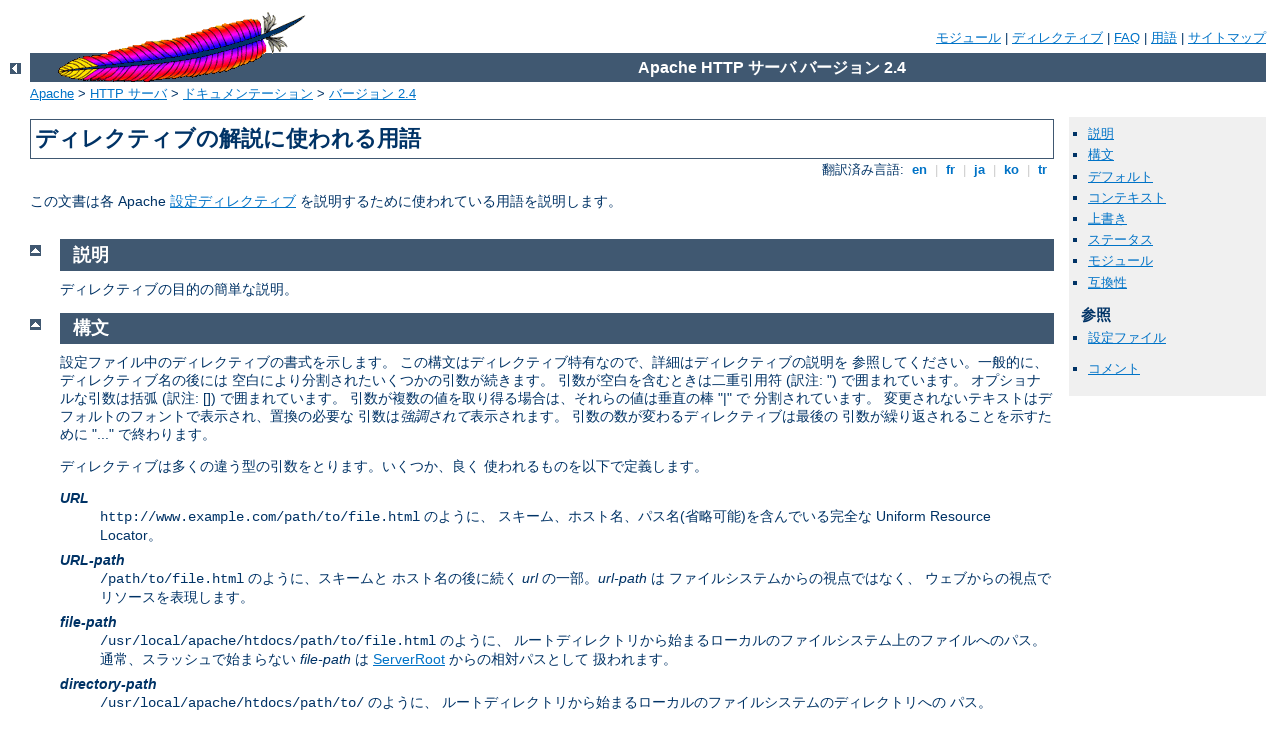

--- FILE ---
content_type: text/html
request_url: http://unitedadvisorygroup.com/manual/ja/mod/directive-dict.html
body_size: 5850
content:
<?xml version="1.0" encoding="UTF-8"?>
<!DOCTYPE html PUBLIC "-//W3C//DTD XHTML 1.0 Strict//EN" "http://www.w3.org/TR/xhtml1/DTD/xhtml1-strict.dtd">
<html xmlns="http://www.w3.org/1999/xhtml" lang="ja" xml:lang="ja"><head>
<meta content="text/html; charset=UTF-8" http-equiv="Content-Type" />
<!--
        XXXXXXXXXXXXXXXXXXXXXXXXXXXXXXXXXXXXXXXXXXXXXXXXXXXXXXXXXXXXXXXXX
              This file is generated from xml source: DO NOT EDIT
        XXXXXXXXXXXXXXXXXXXXXXXXXXXXXXXXXXXXXXXXXXXXXXXXXXXXXXXXXXXXXXXXX
      -->
<title>ディレクティブの解説に使われる用語 - Apache HTTP サーバ バージョン 2.4</title>
<link href="../../style/css/manual.css" rel="stylesheet" media="all" type="text/css" title="Main stylesheet" />
<link href="../../style/css/manual-loose-100pc.css" rel="alternate stylesheet" media="all" type="text/css" title="No Sidebar - Default font size" />
<link href="../../style/css/manual-print.css" rel="stylesheet" media="print" type="text/css" /><link rel="stylesheet" type="text/css" href="../../style/css/prettify.css" />
<script src="../../style/scripts/prettify.min.js" type="text/javascript">
</script>

<link href="../../images/favicon.ico" rel="shortcut icon" /></head>
<body id="manual-page"><div id="page-header">
<p class="menu"><a href="../mod/index.html">モジュール</a> | <a href="../mod/directives.html">ディレクティブ</a> | <a href="http://wiki.apache.org/httpd/FAQ">FAQ</a> | <a href="../glossary.html">用語</a> | <a href="../sitemap.html">サイトマップ</a></p>
<p class="apache">Apache HTTP サーバ バージョン 2.4</p>
<img alt="" src="../../images/feather.gif" /></div>
<div class="up"><a href="./index.html"><img title="&lt;-" alt="&lt;-" src="../../images/left.gif" /></a></div>
<div id="path">
<a href="http://www.apache.org/">Apache</a> &gt; <a href="http://httpd.apache.org/">HTTP サーバ</a> &gt; <a href="http://httpd.apache.org/docs/">ドキュメンテーション</a> &gt; <a href="../index.html">バージョン 2.4</a></div><div id="page-content"><div id="preamble"><h1>ディレクティブの解説に使われる用語</h1>
<div class="toplang">
<p><span>翻訳済み言語: </span><a href="../../en/mod/directive-dict.html" hreflang="en" rel="alternate" title="English">&nbsp;en&nbsp;</a> |
<a href="../../fr/mod/directive-dict.html" hreflang="fr" rel="alternate" title="Français">&nbsp;fr&nbsp;</a> |
<a href="../../ja/mod/directive-dict.html" title="Japanese">&nbsp;ja&nbsp;</a> |
<a href="../../ko/mod/directive-dict.html" hreflang="ko" rel="alternate" title="Korean">&nbsp;ko&nbsp;</a> |
<a href="../../tr/mod/directive-dict.html" hreflang="tr" rel="alternate" title="Türkçe">&nbsp;tr&nbsp;</a></p>
</div>

    <p>この文書は各 Apache <a href="directives.html">設定ディレクティブ</a>
    を説明するために使われている用語を説明します。</p>
</div>
<div id="quickview"><ul id="toc"><li><img alt="" src="../../images/down.gif" /> <a href="#Description">説明</a></li>
<li><img alt="" src="../../images/down.gif" /> <a href="#Syntax">構文</a></li>
<li><img alt="" src="../../images/down.gif" /> <a href="#Default">デフォルト</a></li>
<li><img alt="" src="../../images/down.gif" /> <a href="#Context">コンテキスト</a></li>
<li><img alt="" src="../../images/down.gif" /> <a href="#Override">上書き</a></li>
<li><img alt="" src="../../images/down.gif" /> <a href="#Status">ステータス</a></li>
<li><img alt="" src="../../images/down.gif" /> <a href="#Module">モジュール</a></li>
<li><img alt="" src="../../images/down.gif" /> <a href="#Compatibility">互換性</a></li>
</ul><h3>参照</h3><ul class="seealso"><li><a href="../configuring.html">設定ファイル</a></li></ul><ul class="seealso"><li><a href="#comments_section">コメント</a></li></ul></div>
<div class="top"><a href="#page-header"><img alt="top" src="../../images/up.gif" /></a></div>
<div class="section">
<h2><a name="Description" id="Description">説明</a></h2>

<p>ディレクティブの目的の簡単な説明。</p>
</div><div class="top"><a href="#page-header"><img alt="top" src="../../images/up.gif" /></a></div>
<div class="section">
<h2><a name="Syntax" id="Syntax">構文</a></h2>

    <p>設定ファイル中のディレクティブの書式を示します。
    この構文はディレクティブ特有なので、詳細はディレクティブの説明を
    参照してください。一般的に、ディレクティブ名の後には
    空白により分割されたいくつかの引数が続きます。
    引数が空白を含むときは二重引用符 (訳注: ")
    で囲まれています。 オプショナルな引数は括弧
    (訳注: []) で囲まれています。
    引数が複数の値を取り得る場合は、それらの値は垂直の棒 "|"
    で 分割されています。
    変更されないテキストはデフォルトのフォントで表示され、置換の必要な
    引数は<em>強調されて</em>表示されます。
    引数の数が変わるディレクティブは最後の
    引数が繰り返されることを示すために "..."
    で終わります。</p>

    <p>
    ディレクティブは多くの違う型の引数をとります。いくつか、良く
    使われるものを以下で定義します。</p>

    <dl>
      <dt><em>URL</em></dt>

      <dd><code>http://www.example.com/path/to/file.html</code>
      のように、
      スキーム、ホスト名、パス名(省略可能)を含んでいる完全な
      Uniform Resource Locator。</dd>

      <dt><em>URL-path</em></dt>

      <dd><code>/path/to/file.html</code> のように、スキームと
      ホスト名の後に続く <em>url</em>
      の一部。<em>url-path</em> は
      ファイルシステムからの視点ではなく、
      ウェブからの視点でリソースを表現します。</dd>

      <dt><em>file-path</em></dt>

      <dd><code>/usr/local/apache/htdocs/path/to/file.html</code>
      のように、
      ルートディレクトリから始まるローカルのファイルシステム上のファイルへのパス。
      通常、スラッシュで始まらない <em>file-path</em> は <a href="core.html#serverroot">ServerRoot</a>
      からの相対パスとして 扱われます。</dd>

      <dt><em>directory-path</em></dt>

      <dd><code>/usr/local/apache/htdocs/path/to/</code>
      のように、
      ルートディレクトリから始まるローカルのファイルシステムのディレクトリへの
      パス。</dd>

      <dt><em>filename</em></dt>

      <dd><code>file.html</code> のように、パス情報の付いていない
      ファイル名。</dd>

      <dt><em>regex</em></dt>

      <dd>Perl 互換の<a class="glossarylink" href="../glossary.html#regex" title="用語集を参照">正規表現</a>です。
      ディレクティブの定義が <em>regex</em>
      が何に対してマッチを行なうのかを指定します。</dd>

      <dt><em>extension</em></dt>

      <dd>一般的には <em>filename</em>
      の最後のドットの後の部分です。 しかし、Apache
      は複数のファイルの拡張子を認識しますので、<em>filename</em>
      に複数のドットがあると、最初のドットの後の、それぞれのドットで分離された部分が
      <em>extension</em> (訳注: 拡張子)
      になります。例えば、<em>filename</em>
      <code>file.html.en</code>
      には二つの拡張子があります。<code>.html</code> と
      <code>.en</code> です。Apache
      のディレクティブでは、<em>extension</em>
      はドット付きでも無しでも指定できます。さらに、<em>extension</em>
      は 大文字小文字を区別しません。</dd>

      <dt><em>MIME-type</em></dt>

      <dd><code>text/html</code> のように、スラッシュで分離された
      主フォーマットと副フォーマットによってファイルの形式を
      表す方法です。</dd>

      <dt><em>env-variable</em></dt>

      <dd>Apache の設定により定義される <a href="../env.html">環境変数</a>の名前です。これはオペレーティングシステムの
      環境変数と同じとは限らないことに注意してください。詳細は <a href="../env.html">環境変数の説明</a>を参照してください。</dd>
    </dl>
  </div><div class="top"><a href="#page-header"><img alt="top" src="../../images/up.gif" /></a></div>
<div class="section">
<h2><a name="Default" id="Default">デフォルト</a></h2>

    <p>ディレクティブにデフォルト値
    (<em>すなわち</em>、設定ファイルから
    省略されていても、Apache
    ウェブサーバは特定の値に設定されているかのように
    動作します) がある場合はここに記述されます。
    デフォルト値の無い場合、ここは "<em>None</em>" と
    書かれます。ここで書かれているデフォルトはサーバと共に配布されている
    デフォルトの apache2.conf
    内に書かれているディレクティブの値と
    違う可能性があることに注意してください。</p>
</div><div class="top"><a href="#page-header"><img alt="top" src="../../images/up.gif" /></a></div>
<div class="section">
<h2><a name="Context" id="Context">コンテキスト</a></h2>

    <p>
    これは、サーバの設定ファイル中のどこでディレクティブが有効なのかを示します。
    次に示す値が一つ以上カンマ区切りで列挙されています。</p>

    <dl>
      <dt>サーバ設定ファイル</dt>

      <dd>これは、サーバ設定ファイル
      (<em>例えば</em>、<code>apache2.conf</code>,
      <code>srm.conf</code>, <code>access.conf</code>)
      内では使用できますが、
      <code class="directive"><a href="../mod/core.html#virtualhost">&lt;VirtualHost&gt;</a></code> や
      <code class="directive"><a href="../mod/core.html#directory">&lt;Directory&gt;</a></code> の中では
      <strong>使用できない</strong>ことを示します。
      <code>.htaccess</code>ファイルでの使用は許可されていません。</dd>

      <dt>バーチャルホスト</dt>

      <dd>これは、サーバ設定ファイルの
      <code class="directive"><a href="../mod/core.html#virtualhost">&lt;VirtualHost&gt;</a></code>
      の中で使用できることを示します。</dd>

      <dt>ディレクトリ</dt>

      <dd>これは、サーバ設定ファイルの
      <code class="directive"><a href="../mod/core.html#directory">&lt;Directory&gt;</a></code>, 
      <code class="directive"><a href="../mod/core.html#location">&lt;Location&gt;</a></code>, 
      <code class="directive"><a href="../mod/core.html#files">&lt;Files&gt;</a></code>, 
      <code class="directive"><a href="../mod/core.html#if">&lt;If&gt;</a></code>, 
      <code class="directive"><a href="../mod/mod_proxy.html#proxy">&lt;Proxy&gt;</a></code>
      コンテナの中で、 <a href="../sections.html">設定セクション</a>
      で説明されている制限の下で使用できることを示します。</dd>

      <dt>.htaccess</dt>

      <dd>これは、ディレクトリ<em>毎</em>の
      <code>.htaccess</code> ファイル内で
      使用可能であることを示します。 ただ、<a href="#Override">上書き</a>
      の設定によっては、処理されないかもしれません。</dd>
    </dl>

    <p>
    ディレクティブは指示されたコンテキストで<em>のみ</em>許可されます。
    他の場所で使おうとすると、サーバがそのコンテキストを正しく扱えなく
    なるような設定エラーが発生するか、サーバがまったく動作しなくなる、
    <em>すなわち</em>、サーバが起動しなくなるということになります。</p>

    <p>
    ディレクティブの有効な位置は、実際は挙げられているコンテキストの
    論理和 (訳注: Boolen OR)
    になります。言い換えると、
    "<code>サーバ設定ファイル、.htaccess</code>" で有効だと
    記されているディレクティブは <code>apache2.conf</code>
    ファイルと <code>.htaccess</code>
    ファイルとで有効ですが、 <code class="directive"><a href="../mod/core.html#directory">&lt;Directory&gt;</a></code>
    や <code class="directive"><a href="../mod/core.html#virtualhost">&lt;VirtualHost&gt;</a></code>
    の中では使用できません。</p>
</div><div class="top"><a href="#page-header"><img alt="top" src="../../images/up.gif" /></a></div>
<div class="section">
<h2><a name="Override" id="Override">上書き</a></h2>

    <p>このディレクティブの属性は、<code>.htaccess</code>
    ファイル中に
    ディレクティブが現れたときに、それの処理を有効にするために
    どの設定の上書きが必要かを示します。 ディレクティブの
    <a href="#Context">コンテキスト</a>
    が、<code>.htaccess</code>
    ファイル中では許可していない場合は、 この属性は
    "<em>適用不可</em>" と書かれます。</p>

    <p>上書きは、<code class="directive"><a href="../mod/core.html#allowoverride">AllowOverride</a></code>
    ディレクティブによって有効にされ、
    特定のスコープ(ディレクトリなど)と、
    さらに下位のレベルの <code class="directive"><a href="../mod/core.html#allowoverride">AllowOverride</a></code>
    で修正されない限り、 その配下に対して適用されます。
    ディレクティブのドキュメントは取り得る上書きの名前も挙げます。</p>
</div><div class="top"><a href="#page-header"><img alt="top" src="../../images/up.gif" /></a></div>
<div class="section">
<h2><a name="Status" id="Status">ステータス</a></h2>

    <p>これはディレクティブが Apache
    ウェブサーバにどれくらいきつく組み込まれているかを
    示します。言い換えれば、ディレクティブとその機能を利用するために、
    モジュールの数を増やして、サーバを再コンパイルする必要があるかもしれない
    ということを示します。
    この属性が取り得る値は以下のものです:</p>

    <dl>
      <dt>Core</dt>

      <dd>"Core" のディレクティブは Apache
      ウェブサーバの基本となるべきものであり、
      常に使用可能であることを示します。</dd>

      <dt>MPM</dt>

      <dd>"MPM" のディレクティブは<a href="../mpm.html">マルチプロセッシングモジュール</a>で提供されています。
      この種類のディレクティブはディレクティブの定義の<a href="#Module">モジュール</a>の行に使っているモジュールの名前が書かれている
      場合にのみ使用可能です。</dd>

      <dt>Base</dt>

      <dd>"Base" のディレクティブは
      デフォルトでサーバに組み込まれている標準モジュールの中の一つでサ
      ポートされていて、わざわざ設定からモジュールを削除したときを除いて、
      通常では使用可能であることを示します。</dd>

      <dt>Extension</dt>

      <dd>"Extension" のディレクティブは、 Apache
      サーバの配布物に同梱されているモジュールの一つで提供されているものの、
      通常ではサーバに組み込まれていないことを示します。
      ディレクティブとその機能を有効にするには、サーバビルド用の設定ファイルを
      変更して Apache
      を再コンパイルする必要があります。</dd>

      <dt>Experimental</dt>

      <dd>"Experimental" のディレクティブは、Apache
      配布物に
      同梱されているものの、試したい場合は自己責任で行なう
      必要があるということを示します。ディレクティブは、すべてのドキュメントを
      完全にそろわせるために解説されていますが、サポートされているとは限りません。
      ディレクティブを提供するモジュールはデフォルトで組み込まれているかも
      しれませんし、そうでないかもしれません。使用可能かどうかは、
      ディレクティブとモジュールの説明をしているページの先頭を調べてください。</dd>
    </dl>
</div><div class="top"><a href="#page-header"><img alt="top" src="../../images/up.gif" /></a></div>
<div class="section">
<h2><a name="Module" id="Module">モジュール</a></h2>

    <p>
    これは単純にディレクティブが定義されているモジュールの名前を記載します。</p>
</div><div class="top"><a href="#page-header"><img alt="top" src="../../images/up.gif" /></a></div>
<div class="section">
<h2><a name="Compatibility" id="Compatibility">互換性</a></h2>

    <p>ディレクティブが Apache 2
    の配布に組み込まれていなかった場合、
    ディレクティブが導入されたバージョンがここに書かれています。
    また、ディレクティブが特定のプラットフォームにのみ存在するときも
    ここに書かれています。</p>
</div></div>
<div class="bottomlang">
<p><span>翻訳済み言語: </span><a href="../../en/mod/directive-dict.html" hreflang="en" rel="alternate" title="English">&nbsp;en&nbsp;</a> |
<a href="../../fr/mod/directive-dict.html" hreflang="fr" rel="alternate" title="Français">&nbsp;fr&nbsp;</a> |
<a href="../../ja/mod/directive-dict.html" title="Japanese">&nbsp;ja&nbsp;</a> |
<a href="../../ko/mod/directive-dict.html" hreflang="ko" rel="alternate" title="Korean">&nbsp;ko&nbsp;</a> |
<a href="../../tr/mod/directive-dict.html" hreflang="tr" rel="alternate" title="Türkçe">&nbsp;tr&nbsp;</a></p>
</div><div class="top"><a href="#page-header"><img src="../../images/up.gif" alt="top" /></a></div><div class="section"><h2><a id="comments_section" name="comments_section">コメント</a></h2><div class="warning"><strong>Notice:</strong><br />This is not a Q&amp;A section. Comments placed here should be pointed towards suggestions on improving the documentation or server, and may be removed again by our moderators if they are either implemented or considered invalid/off-topic. Questions on how to manage the Apache HTTP Server should be directed at either our IRC channel, #httpd, on Freenode, or sent to our <a href="http://httpd.apache.org/lists.html">mailing lists</a>.</div>
<script type="text/javascript"><!--//--><![CDATA[//><!--
var comments_shortname = 'httpd';
var comments_identifier = 'http://httpd.apache.org/docs/2.4/mod/directive-dict.html';
(function(w, d) {
    if (w.location.hostname.toLowerCase() == "httpd.apache.org") {
        d.write('<div id="comments_thread"><\/div>');
        var s = d.createElement('script');
        s.type = 'text/javascript';
        s.async = true;
        s.src = 'https://comments.apache.org/show_comments.lua?site=' + comments_shortname + '&page=' + comments_identifier;
        (d.getElementsByTagName('head')[0] || d.getElementsByTagName('body')[0]).appendChild(s);
    }
    else { 
        d.write('<div id="comments_thread">Comments are disabled for this page at the moment.<\/div>');
    }
})(window, document);
//--><!]]></script></div><div id="footer">
<p class="apache">Copyright 2015 The Apache Software Foundation.<br />この文書は <a href="http://www.apache.org/licenses/LICENSE-2.0">Apache License, Version 2.0</a> のライセンスで提供されています。.</p>
<p class="menu"><a href="../mod/index.html">モジュール</a> | <a href="../mod/directives.html">ディレクティブ</a> | <a href="http://wiki.apache.org/httpd/FAQ">FAQ</a> | <a href="../glossary.html">用語</a> | <a href="../sitemap.html">サイトマップ</a></p></div><script type="text/javascript"><!--//--><![CDATA[//><!--
if (typeof(prettyPrint) !== 'undefined') {
    prettyPrint();
}
//--><!]]></script>
</body></html>